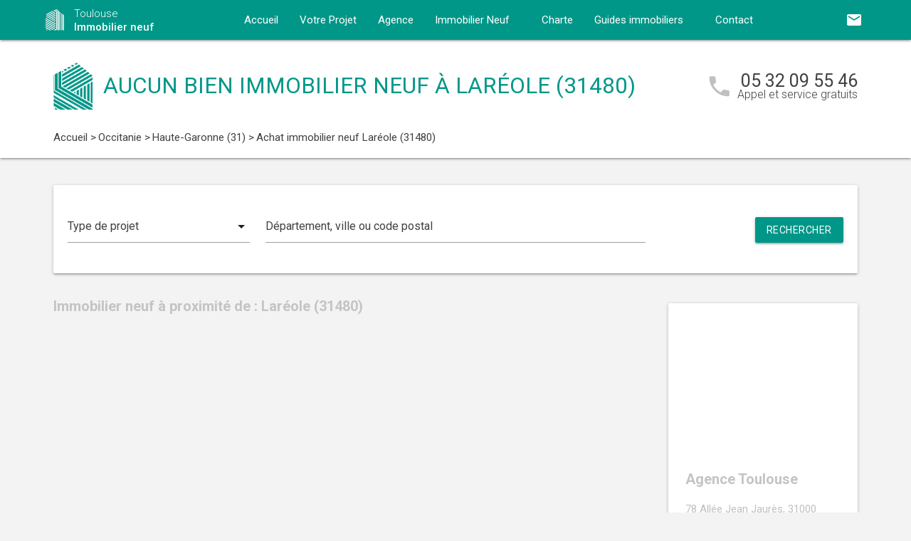

--- FILE ---
content_type: text/html; charset=UTF-8
request_url: https://www.toulouse-immobilier-neuf.com/immobilier-neuf-occitanie/haute-garonne-31/lareole-31480/
body_size: 8786
content:
<!DOCTYPE html>
<html >
    <head >
                    <script type="text/javascript">
                window.gdprAppliesGlobally=true;(function(){function a(e){if(!window.frames[e]){if(document.body&&document.body.firstChild){var t=document.body;var n=document.createElement("iframe");n.style.display="none";n.name=e;n.title=e;t.insertBefore(n,t.firstChild)}
                else{setTimeout(function(){a(e)},5)}}}function e(n,r,o,c,s){function e(e,t,n,a){if(typeof n!=="function"){return}if(!window[r]){window[r]=[]}var i=false;if(s){i=s(e,t,n)}if(!i){window[r].push({command:e,parameter:t,callback:n,version:a})}}e.stub=true;function t(a){if(!window[n]||window[n].stub!==true){return}if(!a.data){return}
                var i=typeof a.data==="string";var e;try{e=i?JSON.parse(a.data):a.data}catch(t){return}if(e[o]){var r=e[o];window[n](r.command,r.parameter,function(e,t){var n={};n[c]={returnValue:e,success:t,callId:r.callId};a.source.postMessage(i?JSON.stringify(n):n,"*")},r.version)}}
                if(typeof window[n]!=="function"){window[n]=e;if(window.addEventListener){window.addEventListener("message",t,false)}else{window.attachEvent("onmessage",t)}}}e("__tcfapi","__tcfapiBuffer","__tcfapiCall","__tcfapiReturn");a("__tcfapiLocator");(function(e){
                var t=document.createElement("script");t.id="spcloader";t.type="text/javascript";t.async=true;t.src="https://sdk.privacy-center.org/"+e+"/loader.js?target="+document.location.hostname;t.charset="utf-8";var n=document.getElementsByTagName("script")[0];n.parentNode.insertBefore(t,n)})("5bd96f9c-904b-4384-b791-8591b7bdb0c1")})();
            </script>
                <title>Immobilier neuf à Laréole (31480) :  programme(s) neuf(s) en vente</title>
        <meta name="description" content="Achat immobilier neuf Laréole :  programme(s) neuf(s) &agrave; vendre &agrave; Laréole (31480) du T1 au T5." />
<meta name="keywords" content="immobilier neuf" />
<meta property="og:title" content="Immobilier neuf &agrave; Laréole (31480) :  programme(s) neuf(s) en vente" />
<meta property="og:description" content="Achat immobilier neuf Laréole :  programme(s) neuf(s) &agrave; vendre &agrave; Laréole (31480) du T1 au T5." />
<meta property="og:keywords" content="immobilier neuf" />

        
        
            <link rel="stylesheet" href="/build/css/lightslider.css" />
        <link rel="preconnect" href="https://fonts.googleapis.com">
        <link rel="preconnect" href="https://fonts.gstatic.com" crossorigin>
        <link href="https://fonts.googleapis.com/css2?family=Roboto+Condensed:wght@400;700&family=Roboto:wght@300;400;500;700&display=swap" rel="stylesheet">
        <link rel="stylesheet" href="/build/css/theme2.css" />
        <meta name="viewport" content="width=device-width, initial-scale=1">
        <link rel="icon" type="image/png" href="/favicon-immobilier-neuf.png" />
        <link rel="shortcut icon" type="image/x-icon" href="/favicon-immobilier-neuf.ico" />

                    <link rel="canonical" href="https://www.toulouse-immobilier-neuf.com/immobilier-neuf-occitanie/haute-garonne-31/lareole-31480/" />
                                    
                    <!-- Google Tag Manager -->
        <script>
            var dataLayer = window.dataLayer || [];
                dataLayer.push({
        'event': 'remarketingTriggered',
        'listing_id': [],
        'listing_pagetype': 'searchresults',
        'listing_totalvalue': []
    });
        </script>
        <script>
            (function(w,d,s,l,i){w[l]=w[l]||[];w[l].push({'gtm.start':
                new Date().getTime(),event:'gtm.js'});var f=d.getElementsByTagName(s)[0],
                j=d.createElement(s),dl=l!='dataLayer'?'&l='+l:'';j.async=true;j.src=
                '//www.googletagmanager.com/gtm.js?id='+i+dl;f.parentNode.insertBefore(j,f);
            })(window,document,'script','dataLayer','GTM-MJNM78G');
        </script>
        <!-- End Google Tag Manager -->
    </head>
    <body class="immobilier-neuf listing ">
        <!-- Google Tag Manager (noscript) -->
        <noscript><iframe src="https://www.googletagmanager.com/ns.html?id=GTM-MJNM78G" height="0" width="0" style="display:none;visibility:hidden"></iframe></noscript>
        <!-- End Google Tag Manager (noscript) -->
        
<nav class="z-depth-1">
    <div class="container">
        <div class="nav-wrapper">
            <a href="/" class="left brand-logo">
                <img src="/images/immobilier-neuf-logo.png" class="nav-img-logo" alt="Logo" />
                <span>Toulouse<br>
                    <strong>Immobilier neuf</strong>
                </span>
            </a>
            <a href="#" data-target="mobile-demo" class="button-collapse sidenav-trigger"><i class="material-icons">menu</i></a>
            <a href="#" data-target="modal-contact" class="modal-trigger nav-ico-xs show-on-medium-and-down"><i class="material-icons">email</i></a>
            <a href="tel:05 32 09 55 46" data-from="header" class="nav-ico-xs show-on-medium-and-down phonelink"><i class="material-icons">phone</i></a>
            <ul class="sidenav" id="mobile-demo">
                <li class="active"><a href="/">Accueil</a></li>
                <li><a href="/projet/">Votre Projet</a></li>
                <li><a href="/agence-immobilier-neuf-toulouse/">Agence</a></li>
                                    <li><a href="/immobilier-neuf-occitanie/">Immobilier Neuf</a></li>
                                <li><a href="/notre-charte/">Charte</a></li>
                <li class="no-padding">
                    <ul class="collapsible">
                        <li>
                            <a class="collapsible-header">Guides immobiliers<i class="material-icons">arrow_drop_down</i></a>
                            <div class="collapsible-body">
                                <ul>
                                    <li><a href="/guide-vefa/">VEFA</a></li>
                                    <li><a href="/guide-pinel/">Pinel</a></li>
                                </ul>
                            </div>
                        </li>
                    </ul>
                </li>
                <li><a href="/contact/">Contact</a></li>
                <li><a href="#" data-target="modal-contact" class="modal-trigger"><i class="material-icons">email</i></a></li>
                            </ul>
            <ul id="nav-mobile" class="right hide-on-med-and-down">
                                <li><a href="#" data-target="modal-contact" class="modal-trigger nav-ico" data-from="header"><i class="material-icons">email</i></a></li>
            </ul>
            <div class="center-align navigation-wrapper">
                <ul id="nav-mobile" class="hide-on-med-and-down">
                    <li ><a href="/">Accueil</a></li>
                    <li ><a href="/projet/">Votre Projet</a></li>
                    <li ><a href="/agence-immobilier-neuf-toulouse/">Agence</a></li>
                    <li><a  href="/immobilier-neuf-occitanie/" >Immobilier Neuf<i class="material-icons right"></i></a></li>
                    <li ><a href="/notre-charte/">Charte</a></li>
                    <li><a class="dropdown-button" href="/guide-vefa/" data-target="dropdown1">Guides immobiliers<i class="material-icons right"></i></a></li>
                    <li ><a href="/contact/">Contact</a></li>
                </ul>
                <ul id="dropdown1" class="dropdown-content">
                    <li><a href="/guide-vefa/">VEFA</a></li>
                    <li><a href="/guide-pinel/">Pinel</a></li>
                </ul>
                            </div>
        </div>
    </div>
</nav>        
                                        
        <div class="program-header">
    <div class="container">
        <div class="row">
            <div class="col l9 valign-wrapper">
                <img src="/images/immobilier-neuf-logoBig.png" class="program-img-logo hide-on-med-and-down" alt="Logo" />
                <h1 class="program-title-list">Aucun bien immobilier neuf à Laréole (31480)</h1>
            </div>
            <div class="col l3 right-align hide-on-med-and-down">
                <div class="program-phone">
                    <i class="material-icons">phone</i>
                    <p>
                        <a class="phonelink" href="tel:05 32 09 55 46"><span class="adwords-phone">05 32 09 55 46</span></a>
                        <span class="program-phone-sub">Appel et service gratuits</span>
                    </p>
                </div>
            </div>
        </div>
        <div class="row">
            <div class="navigation col l12">
                    <ul id="wo-breadcrumbs" class="breadcrumb" itemscope itemtype="http://schema.org/BreadcrumbList"><li class="breadcrumb" itemprop="itemListElement" itemscope itemtype="http://schema.org/ListItem"><a href="/" itemprop="item"><span itemprop="name">Accueil</span></a><meta itemprop="position" content="1" /><span class='separator'> &gt; </span></li><li class="breadcrumb" itemprop="itemListElement" itemscope itemtype="http://schema.org/ListItem"><a href="/immobilier-neuf-occitanie/" itemprop="item"><span itemprop="name">Occitanie</span></a><meta itemprop="position" content="2" /><span class='separator'> &gt; </span></li><li class="breadcrumb" itemprop="itemListElement" itemscope itemtype="http://schema.org/ListItem"><a href="/immobilier-neuf-occitanie/haute-garonne-31/" itemprop="item"><span itemprop="name">Haute-Garonne (31)</span></a><meta itemprop="position" content="3" /><span class='separator'> &gt; </span></li><li class="breadcrumb" itemprop="itemListElement" itemscope itemtype="http://schema.org/ListItem"><span itemprop="name">Achat immobilier neuf Laréole (31480)</span><meta itemprop="position" content="4" /></li></ul>
            </div>
        </div>
    </div>
</div>

    <div class="container">
        <div class="section search-section">
                <div class="row">
                    <div class="col s12">
                            <div class="card search-block">
        <div class="row">
            <div class="col s12 l3">
                <div class="input-field">
                    <select>
                        <option value="" disabled selected>Type de projet</option>
                        <option value="0">Habiter</option>
                                                    <option value="1">Investir</option>
                                            </select>
                </div>
            </div>
            <div class="col s12 l6">
                <div class="input-field">
                    <input placeholder="Département, ville ou code postal" id="program-search" type="text" class="validate" data-url="/">
                </div>
            </div>
            <div class="col s12 l3">
                <div class="input-field">
                    <a class="waves-effect waves-light btn search-button right">Rechercher</a>
                </div>
            </div>
        </div>
    </div>
                    </div>
                </div>
        </div>

        <div class="section main-section">
            <div class="row">
                <div class="col s12 l9">
                                                                <h2 class="home-h4-nomargin">
                                                            Immobilier neuf à proximité de : Laréole (31480)
                                                    </h2>
                                                            </div>
                <div class="col s12 l3">
                        <div class="sidebar-map">
    <div class="card">
        <div class="card-image">
                                                    <iframe
                    width="100%"
                    height="210"
                    loading="lazy"
                    frameborder="0" style="border:0; margin-bottom: 20px;"
                    src="https://www.google.com/maps/embed/v1/place?key=AIzaSyDEoItiykXYhySFkk1cPOOGELOmdTovocE&q=78 Allée Jean Jaurès,31000Toulouse"
                    allowfullscreen>
            </iframe>
        </div>
        <div class="card-content">
            <h4 class="home-h4-nomargin">Agence Toulouse</h4>
            <p class="no-margin left-align">78 Allée Jean Jaurès, 31000 Toulouse</p>
            <p class="no-margin left-align">Téléphone: <a class="phonelink" href="tel:05 32 09 55 46"><span class="adwords-phone">05 32 09 55 46</span></a></p>
        </div>
    </div>
</div>

        <div class="sidebar-contact">
        <div class="card">
            <h4 class="home-h4-nomargin">Nous contacter</h4>
            
    <form name="contact" method="post" action="/contact/add/9/11985" class="contact_ajax_form">

<div class="row">
        <div class="input-field col s12">    <input type="text" id="contact_firstname" name="contact[firstname]" required="required" class="" /><label class="required" for="contact_firstname">Prénom *</label></div>
    </div>
<div class="row">
        <div class="input-field col s12">    <input type="text" id="contact_lastname" name="contact[lastname]" required="required" class="" /><label class="required" for="contact_lastname">Nom *</label></div>
    </div>
<div class="row">
        <div class="input-field col s12">    <input type="email" id="contact_email" name="contact[email]" required="required" class="" /><label class="required" for="contact_email">Email *</label></div>
    </div>
<div class="row">
        <div class="input-field col s12">    <input type="text" id="contact_phonenumber" name="contact[phonenumber]" required="required" class="" /><label class="required" for="contact_phonenumber">Téléphone *</label></div>
    </div>
<div class="row">
        <div class="input-field col s12">    <input type="text" id="contact_zipcode" name="contact[zipcode]" required="required" class="" /><label class="required" for="contact_zipcode">Code Postal actuel *</label></div>
    </div>
    <input type="hidden" id="contact_from" name="contact[from]" value="sidebar" />
<div class="row">
    <div class="input-field col s12">
        <select id="contact_projectType" name="contact[projectType]" required="required"><option value="" disabled="disabled"  selected="selected">Type d&#039;achat *</option><option value="Résidence principale">Résidence principale</option><option value="Défiscalisation">Défiscalisation</option></select>
    </div>
</div>
<div class="row">
        <div class="input-field col s12"><textarea id="contact_message" name="contact[message]" class="materialize-textarea"></textarea><label class="" for="contact_message">Message</label></div>
    </div>
<div class="row">
    <div class="col s12 input-checkbox-field">
        
        <label>
    <input type="checkbox" class="filled-in"id="contact_personalDataProcessing" name="contact[personalDataProcessing]" required="required" value="1" />
    <span>J'accepte que mes données soient traitées par Immobilier neuf Toulouse, et/ou <a href="/mentions-legales/#personal-data" target="blank">ses partenaires</a> dans le cadre de ma demande, d'être contacté(e) par Téléphone / Email / SMS ou Messagerie instantanée et à communiquer mes données à <a href="/mentions-legales/" target="blank">ses sous-traitants</a> dans le cadre de ses propres actions promotionnelles. *</span>
</label>
    </div>
</div>
<div class="row">
    <div class="col s12 input-checkbox-field">
        <label>
    <input type="checkbox" class="filled-in"id="contact_contactChannels_refuseContact" name="contact[contactChannels][refuseContact]" value="1" />
    <span>Je m'oppose à la réception des offres et actualités de Immobilier neuf Toulouse par <select id="contact_contactChannels_refusedContactChannel" name="contact[contactChannels][refusedContactChannel]" class="refused-contact-channel"><option value="Email / SMS">Email / SMS</option><option value="Email">Email</option><option value="SMS">SMS</option></select></span>
</label>
    </div>
</div>
<div class="row">
    <div class="col s12 l7">
        <p class="left-align no-margin mandatory">* champs obligatoires</p>
    </div>
    <div class="col s12 l5">
        <button class="btn waves-effect waves-light btn-small" type="submit" name="action">Envoyer</button>
    </div>
</div>
<div class="row">
        
    

<div class="legal-mentions">
    <div class="col s12">
        <p>
            Immobilier neuf Toulouse traite les données recueillies pour répondre à vos différentes demandes et vous adresser des études personnalisées en réponse à votre projet immobilier. Pour en savoir plus sur la gestion de vos données personnelles et pour exercer vos droits, reportez-vous à notre <a href="https://www.toulouse-immobilier-neuf.com/mentions-legales/" target="_blank">Politique de Confidentialité des Données</a>.
        </p>
    </div>
</div>
</div>
    <input type="hidden" id="contact__token" name="contact[_token]" value="3.AE6ElvHlajSvEzVuSi55ke7cmehz7RkcSekmrOfa8ew.eSPD1aWKIg3HQ2IcPWwbp4rkrtw82GwpFqVx54iwl4ZXGdWlxYM4RPVrUg" /></form>

        </div>
    </div>
    
            <div class="sidebar-list-cities">
    <div class="card">
        <h4 class="home-h4-nomargin">
                            Immobilier neuf à proximité
                    </h4>
        <ul class="list-of-cites">
                                                                
                <li><a href="/immobilier-neuf-occitanie/haute-garonne-31/aucamville-31140/">Immobilier neuf Aucamville <span>(1)</span></a></li>
                                                                
                <li><a href="/immobilier-neuf-occitanie/haute-garonne-31/aurin-31570/">Immobilier neuf Aurin <span>(1)</span></a></li>
                                                                
                <li><a href="/immobilier-neuf-occitanie/haute-garonne-31/aussonne-31840/">Immobilier neuf Aussonne <span>(1)</span></a></li>
                                                                
                <li><a href="/immobilier-neuf-occitanie/haute-garonne-31/auzeville-tolosane-31320/">Immobilier neuf Auzeville-Tolosane <span>(3)</span></a></li>
                                                                
                <li><a href="/immobilier-neuf-occitanie/haute-garonne-31/ayguesvives-31450/">Immobilier neuf Ayguesvives <span>(1)</span></a></li>
                                                                
                <li><a href="/immobilier-neuf-occitanie/haute-garonne-31/baziege-31450/">Immobilier neuf Baziège <span>(1)</span></a></li>
                                                                
                <li><a href="/immobilier-neuf-occitanie/haute-garonne-31/beauzelle-31700/">Immobilier neuf Beauzelle <span>(1)</span></a></li>
                                                                
                <li><a href="/immobilier-neuf-occitanie/haute-garonne-31/belberaud-31450/">Immobilier neuf Belberaud <span>(1)</span></a></li>
                                                                
                <li><a href="/immobilier-neuf-occitanie/haute-garonne-31/bessieres-31660/">Immobilier neuf Bessières <span>(1)</span></a></li>
                                                                
                <li><a href="/immobilier-neuf-occitanie/haute-garonne-31/blagnac-31700/">Immobilier neuf Blagnac <span>(6)</span></a></li>
                                                                
                <li><a href="/immobilier-neuf-occitanie/haute-garonne-31/bruguieres-31150/">Immobilier neuf Bruguières <span>(5)</span></a></li>
                                                                
                <li><a href="/immobilier-neuf-occitanie/haute-garonne-31/carbonne-31390/">Immobilier neuf Carbonne <span>(1)</span></a></li>
                                                                
                <li><a href="/immobilier-neuf-occitanie/haute-garonne-31/castanet-tolosan-31320/">Immobilier neuf Castanet-Tolosan <span>(1)</span></a></li>
                                                                
                <li><a href="/immobilier-neuf-occitanie/haute-garonne-31/castelginest-31780/">Immobilier neuf Castelginest <span>(4)</span></a></li>
                                                                
                <li><a href="/immobilier-neuf-occitanie/haute-garonne-31/castelmaurou-31180/">Immobilier neuf Castelmaurou <span>(1)</span></a></li>
                                                                
                <li><a href="/immobilier-neuf-occitanie/haute-garonne-31/castelnau-d-estretefonds-31620/">Immobilier neuf Castelnau-d&#039;Estrétefonds <span>(1)</span></a></li>
                                                                
                <li><a href="/immobilier-neuf-occitanie/haute-garonne-31/colomiers-31770/">Immobilier neuf Colomiers <span>(1)</span></a></li>
                                                                
                <li><a href="/immobilier-neuf-occitanie/haute-garonne-31/cornebarrieu-31700/">Immobilier neuf Cornebarrieu <span>(1)</span></a></li>
                                                                
                <li><a href="/immobilier-neuf-occitanie/haute-garonne-31/cugnaux-31270/">Immobilier neuf Cugnaux <span>(1)</span></a></li>
                                                                
                <li><a href="/immobilier-neuf-occitanie/haute-garonne-31/cepet-31620/">Immobilier neuf Cépet <span>(1)</span></a></li>
                                                                
                <li><a href="/immobilier-neuf-occitanie/haute-garonne-31/eaunes-31600/">Immobilier neuf Eaunes <span>(3)</span></a></li>
                                                                
                <li><a href="/immobilier-neuf-occitanie/haute-garonne-31/escalquens-31750/">Immobilier neuf Escalquens <span>(1)</span></a></li>
                                                                
                <li><a href="/immobilier-neuf-occitanie/haute-garonne-31/fenouillet-31150/">Immobilier neuf Fenouillet <span>(1)</span></a></li>
                                                                
                <li><a href="/immobilier-neuf-occitanie/haute-garonne-31/fonbeauzard-31140/">Immobilier neuf Fonbeauzard <span>(1)</span></a></li>
                                                                
                <li><a href="/immobilier-neuf-occitanie/haute-garonne-31/fonsorbes-31470/">Immobilier neuf Fonsorbes <span>(1)</span></a></li>
                                                                
                <li><a href="/immobilier-neuf-occitanie/haute-garonne-31/fronsac-31440/">Immobilier neuf Fronsac <span>(1)</span></a></li>
                                                                
                <li><a href="/immobilier-neuf-occitanie/haute-garonne-31/frouzins-31270/">Immobilier neuf Frouzins <span>(1)</span></a></li>
                                                                
                <li><a href="/immobilier-neuf-occitanie/haute-garonne-31/gagnac-sur-garonne-31150/">Immobilier neuf Gagnac-sur-Garonne <span>(1)</span></a></li>
                                                                
                <li><a href="/immobilier-neuf-occitanie/haute-garonne-31/gragnague-31380/">Immobilier neuf Gragnague <span>(1)</span></a></li>
                                                                
                <li><a href="/immobilier-neuf-occitanie/haute-garonne-31/gratentour-31150/">Immobilier neuf Gratentour <span>(1)</span></a></li>
                                                                
                <li><a href="/immobilier-neuf-occitanie/haute-garonne-31/l-union-31240/">Immobilier neuf L&#039;Union <span>(3)</span></a></li>
                                                                
                <li><a href="/immobilier-neuf-occitanie/haute-garonne-31/labarthe-sur-leze-31860/">Immobilier neuf Labarthe-sur-Lèze <span>(3)</span></a></li>
                                                                
                <li><a href="/immobilier-neuf-occitanie/haute-garonne-31/labastide-saint-sernin-31620/">Immobilier neuf Labastide-Saint-Sernin <span>(1)</span></a></li>
                                                                
                <li><a href="/immobilier-neuf-occitanie/haute-garonne-31/labastidette-31600/">Immobilier neuf Labastidette <span>(1)</span></a></li>
                                                                
                <li><a href="/immobilier-neuf-occitanie/haute-garonne-31/labege-31670/">Immobilier neuf Labège <span>(1)</span></a></li>
                                                                
                <li><a href="/immobilier-neuf-occitanie/haute-garonne-31/lacroix-falgarde-31120/">Immobilier neuf Lacroix-Falgarde <span>(1)</span></a></li>
                                                                
                <li><a href="/immobilier-neuf-occitanie/haute-garonne-31/launaguet-31140/">Immobilier neuf Launaguet <span>(3)</span></a></li>
                                                                
                <li><a href="/immobilier-neuf-occitanie/haute-garonne-31/lespinasse-31150/">Immobilier neuf Lespinasse <span>(1)</span></a></li>
                                                                
                <li><a href="/immobilier-neuf-occitanie/haute-garonne-31/leguevin-31490/">Immobilier neuf Léguevin <span>(1)</span></a></li>
                                                                
                <li><a href="/immobilier-neuf-occitanie/haute-garonne-31/merville-31330/">Immobilier neuf Merville <span>(1)</span></a></li>
                                                                
                <li><a href="/immobilier-neuf-occitanie/haute-garonne-31/mondonville-31700/">Immobilier neuf Mondonville <span>(1)</span></a></li>
                                                                
                <li><a href="/immobilier-neuf-occitanie/haute-garonne-31/mondouzil-31850/">Immobilier neuf Mondouzil <span>(1)</span></a></li>
                                                                
                <li><a href="/immobilier-neuf-occitanie/haute-garonne-31/montrabe-31850/">Immobilier neuf Montrabé <span>(1)</span></a></li>
                                                                
                <li><a href="/immobilier-neuf-occitanie/haute-garonne-31/muret-31600/">Immobilier neuf Muret <span>(2)</span></a></li>
                                                                
                <li><a href="/immobilier-neuf-occitanie/haute-garonne-31/pechbusque-31320/">Immobilier neuf Pechbusque <span>(1)</span></a></li>
                                                                
                <li><a href="/immobilier-neuf-occitanie/haute-garonne-31/pibrac-31820/">Immobilier neuf Pibrac <span>(2)</span></a></li>
                                                                
                <li><a href="/immobilier-neuf-occitanie/haute-garonne-31/pin-balma-31130/">Immobilier neuf Pin-Balma <span>(1)</span></a></li>
                                                                
                <li><a href="/immobilier-neuf-occitanie/haute-garonne-31/pins-justaret-31860/">Immobilier neuf Pins-Justaret <span>(2)</span></a></li>
                                                                
                <li><a href="/immobilier-neuf-occitanie/haute-garonne-31/pinsaguel-31120/">Immobilier neuf Pinsaguel <span>(1)</span></a></li>
                                                                
                <li><a href="/immobilier-neuf-occitanie/haute-garonne-31/plaisance-du-touch-31830/">Immobilier neuf Plaisance-du-Touch <span>(1)</span></a></li>
                                                                
                <li><a href="/immobilier-neuf-occitanie/haute-garonne-31/pompertuzat-31450/">Immobilier neuf Pompertuzat <span>(1)</span></a></li>
                                                                
                <li><a href="/immobilier-neuf-occitanie/haute-garonne-31/portet-sur-garonne-31120/">Immobilier neuf Portet-sur-Garonne <span>(1)</span></a></li>
                                                                
                <li><a href="/immobilier-neuf-occitanie/haute-garonne-31/quint-fonsegrives-31130/">Immobilier neuf Quint-Fonsegrives <span>(5)</span></a></li>
                                                                
                <li><a href="/immobilier-neuf-occitanie/haute-garonne-31/ramonville-saint-agne-31520/">Immobilier neuf Ramonville-Saint-Agne <span>(2)</span></a></li>
                                                                
                <li><a href="/immobilier-neuf-occitanie/haute-garonne-31/roques-31120/">Immobilier neuf Roques <span>(1)</span></a></li>
                                                                
                <li><a href="/immobilier-neuf-occitanie/haute-garonne-31/roquettes-31120/">Immobilier neuf Roquettes <span>(1)</span></a></li>
                                                                
                <li><a href="/immobilier-neuf-occitanie/haute-garonne-31/rouffiac-tolosan-31180/">Immobilier neuf Rouffiac-Tolosan <span>(1)</span></a></li>
                                                                
                <li><a href="/immobilier-neuf-occitanie/haute-garonne-31/saint-alban-31140/">Immobilier neuf Saint-Alban <span>(1)</span></a></li>
                                                                
                <li><a href="/immobilier-neuf-occitanie/haute-garonne-31/saint-clar-de-riviere-31600/">Immobilier neuf Saint-Clar-de-Rivière <span>(1)</span></a></li>
                                                                
                <li><a href="/immobilier-neuf-occitanie/haute-garonne-31/saint-gaudens-31800/">Immobilier neuf Saint-Gaudens <span>(1)</span></a></li>
                                                                
                <li><a href="/immobilier-neuf-occitanie/haute-garonne-31/saint-jean-31240/">Immobilier neuf Saint-Jean <span>(2)</span></a></li>
                                                                
                <li><a href="/immobilier-neuf-occitanie/haute-garonne-31/saint-jory-31790/">Immobilier neuf Saint-Jory <span>(1)</span></a></li>
                                                                
                <li><a href="/immobilier-neuf-occitanie/haute-garonne-31/saint-orens-de-gameville-31650/">Immobilier neuf Saint-Orens-de-Gameville <span>(1)</span></a></li>
                                                                
                <li><a href="/immobilier-neuf-occitanie/haute-garonne-31/saint-sauveur-31790/">Immobilier neuf Saint-Sauveur <span>(1)</span></a></li>
                                                                
                <li><a href="/immobilier-neuf-occitanie/haute-garonne-31/sainte-foy-d-aigrefeuille-31570/">Immobilier neuf Sainte-Foy-d&#039;Aigrefeuille <span>(1)</span></a></li>
                                                                
                <li><a href="/immobilier-neuf-occitanie/haute-garonne-31/seilh-31840/">Immobilier neuf Seilh <span>(2)</span></a></li>
                                                                
                <li><a href="/immobilier-neuf-occitanie/haute-garonne-31/seysses-31600/">Immobilier neuf Seysses <span>(1)</span></a></li>
                                                                
                <li><a href="/immobilier-neuf-occitanie/haute-garonne-31/toulouse-31000/">Immobilier neuf Toulouse <span>(88)</span></a></li>
                                                                
                <li><a href="/immobilier-neuf-occitanie/haute-garonne-31/tournefeuille-31170/">Immobilier neuf Tournefeuille <span>(5)</span></a></li>
                                                                
                <li><a href="/immobilier-neuf-occitanie/haute-garonne-31/vieille-toulouse-31320/">Immobilier neuf Vieille-Toulouse <span>(1)</span></a></li>
                                                                
                <li><a href="/immobilier-neuf-occitanie/haute-garonne-31/villeneuve-tolosane-31270/">Immobilier neuf Villeneuve-Tolosane <span>(1)</span></a></li>
                    </ul>
    </div>
</div>

    
    
                </div>
            </div>
        </div>
    </div>
    
<div class="partners-wrapper">
    <div class="card">
        <div class="container">
            <div class="row">
                <div class="col s12 l9">
                    <div class="partners-block">
                            <h4 class="home-h4-nomargin">Parmi nos partenaires promoteurs...</h4>
    <div class="partner-nav">
        <span class="partner-nav-prev"><i class="material-icons">navigate_before</i></span>
        <span class="partner-nav-next"><i class="material-icons">navigate_next</i></span>
    </div>
    <div class="partners-logos">
        <ul id="lightSliderPartners">
                        <li>
                <div class="row">
                    <img src="/images/promoteurs/toulouse-1.jpg" class="responsive-img" />
                </div>
            </li>
                    </ul>
    </div>
                    </div>
                </div>
                <div class="col s12 l3">
    <div class="download">
        <h4 class="home-h4-nomargin">Nos guides immobiliers</h4>
        <p class="align-justify">Pour acheter sereinement dans le neuf ou tout savoir sur la loi Pinel, téléchargez gratuitement nos guides immobiliers.</p>
        <div class="left">
            <img src="/images/guides/guide-ferme-immobilier-neuf-vefa.png" alt="" class="img-home-book responsive-img" />
            <a href="/guide-vefa/" class="waves-effect waves-light btn btn-small center-align">Télécharger</a>
        </div>
        <div class="right">
            <img src="/images/guides/guide-ferme-immobilier-neuf-pinel.png" alt="" class="img-home-book responsive-img" />
            <a href="/guide-pinel/" class="waves-effect waves-light btn btn-small center-align">Télécharger</a>
        </div>
    </div>
</div>
            </div>
        </div>
    </div>
</div>

    <div class="container">
    <div class="section">
        <div class="card list-bottom-desc">
            <h5 style="text-align: justify;">Trouver votre bien immobilier neuf &agrave; Laréole (31480)</h5>
<p style="text-align: justify;">Profitez d&egrave;s maintenant de l&rsquo;avis de nos conseillers experts, pour l'achat de votre bien immobilier neuf &agrave; Laréole.</p>
<p style="text-align: justify;">Votre m&eacute;connaissance du march&eacute; immobilier neuf vous freine pour r&eacute;aliser votre achat en vue d&rsquo;habiter ou d&rsquo;investir ? Avec Immobilier neuf, un conseiller vous accompagne pas &agrave; pas jusqu'&agrave; la concr&eacute;tisation de votre <strong>projet immobilier neuf &agrave; Laréole</strong>.&nbsp;</p>
<p style="text-align: justify;">Pour plus d&rsquo;informations sur notre s&eacute;lection d'<strong>appartements&nbsp;neufs &agrave; Laréole </strong>et ses environs, profitez d&egrave;s &agrave; pr&eacute;sent, gratuitement, de l&rsquo;accompagnement d&rsquo;un de nos experts en immobilier neuf.</p>
            
        </div>
    </div>
</div>
        <footer>
    <div class="container">
        <div class="row">
            <div class="col s12 l4">
                <div class="footer-logo">
                    <img src="/images/immobilier-neuf-logoBig.png" class="nav-img-footer" alt="Logo" />
                    <span>
                        Toulouse<br>
                        <strong>Immobilier neuf</strong>
                    </span>
                </div>
            </div>
            <div class="col s12 l8">
                <p class="no-margin left-align copyright">&copy; 2026 Immobilier neuf Toulouse. Tous droits réservés - <a href="/mentions-legales/">Mentions légales</a> - <a href="javascript:Didomi.preferences.show()">Gestion des cookies</a> - <a href="/plan-du-site/">Plan du site</a></p>
            </div>
        </div>
    </div>
</footer>
        <script src="https://ajax.googleapis.com/ajax/libs/jquery/3.2.1/jquery.min.js"></script>
        <script src="https://cdnjs.cloudflare.com/ajax/libs/materialize/1.0.0/js/materialize.min.js"></script>
        <script src="https://cdnjs.cloudflare.com/ajax/libs/jquery.devbridge-autocomplete/1.4.4/jquery.autocomplete.min.js"></script>
        <script src="https://cdnjs.cloudflare.com/ajax/libs/jquery-validate/1.17.0/jquery.validate.min.js"></script>
        <script src="/build/app.js"></script>
                            <div id="modal-contact" class="modal">
    <div class="modal-content">
        <h4>Nous contacter</h4>
        <p class="modal-subtitle">    Pour nous contacter, remplissez le formulaire ci-dessous un email nous sera automatiquement envoyé !
</p>
        <p class="alert hide">
            Vos coordonnées ont bien été transmises        </p>
            <div class="section wrapper-form">
                                    <form name="contact_modal" method="post" action="/contact/add/9/11985" class="ajax_form">
        
        <div class="row">
        <div class="input-field col s12">    <input type="text" id="contact_firstname" name="contact[firstname]" required="required" class="" /><label class="required" for="contact_firstname">Prénom *</label></div>
    </div>
        <div class="row">
        <div class="input-field col s12">    <input type="text" id="contact_lastname" name="contact[lastname]" required="required" class="" /><label class="required" for="contact_lastname">Nom *</label></div>
    </div>
        <div class="row">
        <div class="input-field col s12">    <input type="email" id="contact_email" name="contact[email]" required="required" class="" /><label class="required" for="contact_email">Email *</label></div>
    </div>
        <div class="row">
        <div class="input-field col s12">    <input type="text" id="contact_phonenumber" name="contact[phonenumber]" required="required" class="" /><label class="required" for="contact_phonenumber">Téléphone *</label></div>
    </div>
        <div class="row">
        <div class="input-field col s12">    <input type="text" id="contact_zipcode" name="contact[zipcode]" required="required" class="" /><label class="required" for="contact_zipcode">Code Postal actuel *</label></div>
    </div>
        <div class="row">
            <div class="input-field col s12">
                <select id="contact_projectType" name="contact[projectType]" required="required"><option value="" disabled="disabled"  selected="selected">Type d&#039;achat *</option><option value="Résidence principale">Résidence principale</option><option value="Défiscalisation">Défiscalisation</option></select>
            </div>
        </div>
        <div class="row">
        <div class="input-field col s12"><textarea id="contact_message" name="contact[message]" class="materialize-textarea"></textarea><label class="" for="contact_message">Message</label></div>
    </div>
        <div class="row">
            <div class="col s12 input-checkbox-field">
                
                <label>
    <input type="checkbox" class="filled-in"id="contact_personalDataProcessing" name="contact[personalDataProcessing]" required="required" value="1" />
    <span>J'accepte que mes données soient traitées par Immobilier neuf Toulouse, et/ou <a href="/mentions-legales/#personal-data" target="blank">ses partenaires</a> dans le cadre de ma demande, d'être contacté(e) par Téléphone / Email / SMS ou Messagerie instantanée et à communiquer mes données à <a href="/mentions-legales/" target="blank">ses sous-traitants</a> dans le cadre de ses propres actions promotionnelles. *</span>
</label>
            </div>
        </div>    
        <div class="row">
            <div class="col s12 input-checkbox-field">
                <label>
    <input type="checkbox" class="filled-in"id="contact_contactChannels_refuseContact" name="contact[contactChannels][refuseContact]" value="1" />
    <span>Je m'oppose à la réception des offres et actualités de Immobilier neuf Toulouse par <select id="contact_contactChannels_refusedContactChannel" name="contact[contactChannels][refusedContactChannel]" class="refused-contact-channel"><option value="Email / SMS">Email / SMS</option><option value="Email">Email</option><option value="SMS">SMS</option></select></span>
</label>
            </div>
        </div>
        <div class="row">
            <div class="col s4">
                <p>* champs obligatoires</p>
            </div>
            <div class="col s8 right-align">
                <button class="btn modal-action modal-close waves-effect waves-light grey">Annuler</button>
                <button class="btn waves-effect waves-light" id="alert-form-button">Envoyer</button>
            </div>
        </div>
            <input type="hidden" id="contact_from" name="contact[from]" />    <input type="hidden" id="contact__token" name="contact[_token]" value="58bbd652f1b6de8c8c96ca93.d4qvVlolrvyx703_XbgzSyLq1Ot5pu1ZFzUqyf0ybhw.DufoFQ5K5sXZvxqNKvpRfUbS4982k5hsSHl9gpJYCHYg3f5lbkP8jOuXKg" /></form>
    </div>
    </div>
    <div class="modal-footer">
                            
    

<div class="legal-mentions">
    <div class="col s12">
        <p>
            Immobilier neuf Toulouse traite les données recueillies pour répondre à vos différentes demandes et vous adresser des études personnalisées en réponse à votre projet immobilier. Pour en savoir plus sur la gestion de vos données personnelles et pour exercer vos droits, reportez-vous à notre <a href="https://www.toulouse-immobilier-neuf.com/mentions-legales/" target="_blank">Politique de Confidentialité des Données</a>.
        </p>
    </div>
</div>
        
    </div>
    <div class="close modal-close">x</div>
</div>

            </body>
</html>
